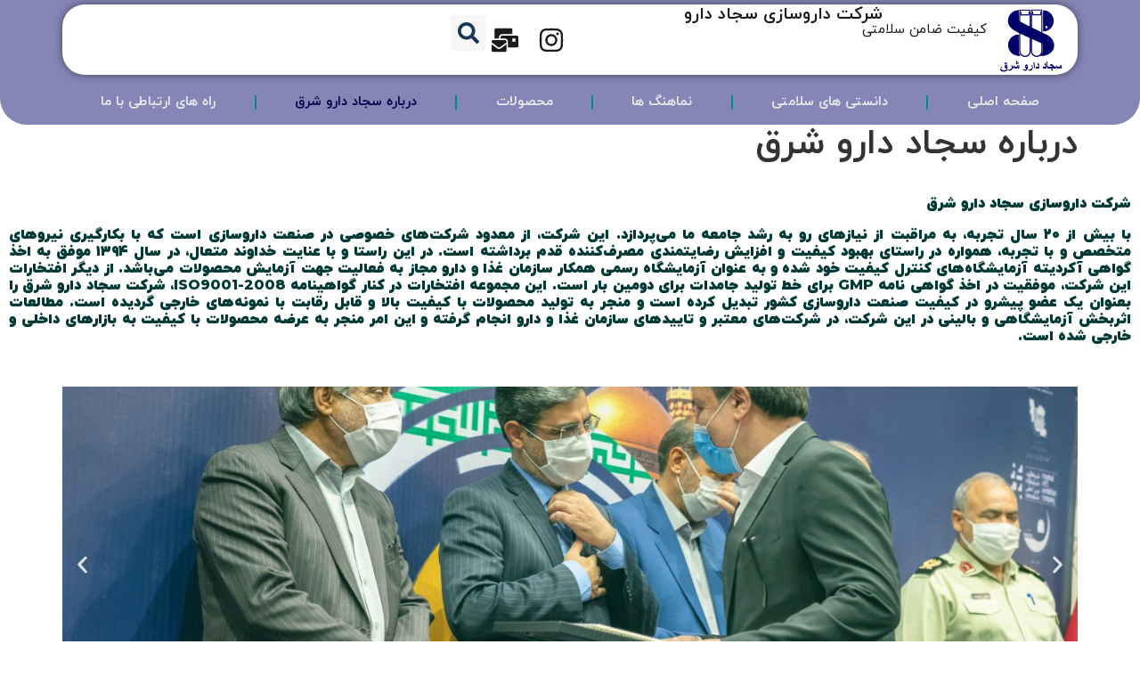

--- FILE ---
content_type: text/css; charset=UTF-8
request_url: https://sajaddaru.com/wp-content/cache/min/1/wp-content/uploads/elementor/css/post-1984.css?ver=1768944988
body_size: 333
content:
.elementor-kit-1984{--e-global-color-primary:#000068;--e-global-color-secondary:#0000F5;--e-global-color-text:#003A36;--e-global-color-accent:#008A80;--e-global-color-72412ca:#00004B;--e-global-color-541bfbf:#1B1B1B;--e-global-color-f2dc9ec:#242424;--e-global-color-c994aad:#FFFFFF;--e-global-color-468654f:#0000687A;--e-global-color-40963d9:#008A807A;--e-global-color-db97cbb:#003A367A;--e-global-color-8bd2e37:#43B4E7;--e-global-color-10b3750:#EBEBEB;--e-global-color-f93ad8f:#1A3856;--e-global-typography-primary-font-family:"IRANYekan";--e-global-typography-primary-font-weight:600;--e-global-typography-secondary-font-family:"IRANYekan";--e-global-typography-secondary-font-weight:400;--e-global-typography-text-font-family:"IRANYekan";--e-global-typography-text-font-weight:400;--e-global-typography-accent-font-family:"IRANYekan";--e-global-typography-accent-font-weight:500;font-family:var(--e-global-typography-primary-font-family),Sans-serif;font-weight:var(--e-global-typography-primary-font-weight)}.elementor-kit-1984 a{font-family:var(--e-global-typography-primary-font-family),Sans-serif;font-weight:var(--e-global-typography-primary-font-weight)}.elementor-kit-1984 h1{font-family:var(--e-global-typography-primary-font-family),Sans-serif;font-weight:var(--e-global-typography-primary-font-weight)}.elementor-kit-1984 h2{font-family:var(--e-global-typography-primary-font-family),Sans-serif;font-weight:var(--e-global-typography-primary-font-weight)}.elementor-kit-1984 h3{font-family:var(--e-global-typography-primary-font-family),Sans-serif;font-weight:var(--e-global-typography-primary-font-weight)}.elementor-kit-1984 h4{font-family:var(--e-global-typography-primary-font-family),Sans-serif;font-weight:var(--e-global-typography-primary-font-weight)}.elementor-kit-1984 h5{font-family:var(--e-global-typography-primary-font-family),Sans-serif;font-weight:var(--e-global-typography-primary-font-weight)}.elementor-kit-1984 h6{font-family:var(--e-global-typography-primary-font-family),Sans-serif;font-weight:var(--e-global-typography-primary-font-weight)}.elementor-kit-1984 label{color:var(--e-global-color-text);font-family:var(--e-global-typography-primary-font-family),Sans-serif;font-weight:var(--e-global-typography-primary-font-weight)}.elementor-kit-1984 input:not([type="button"]):not([type="submit"]),.elementor-kit-1984 textarea,.elementor-kit-1984 .elementor-field-textual{font-family:var(--e-global-typography-primary-font-family),Sans-serif;font-weight:var(--e-global-typography-primary-font-weight);color:var(--e-global-color-text);accent-color:var(--e-global-color-541bfbf);background-color:var(--e-global-color-db97cbb);border-style:none;border-radius:10px 10px 10px 10px;padding:5px 5px 5px 5px}.elementor-kit-1984 input:focus:not([type="button"]):not([type="submit"]),.elementor-kit-1984 textarea:focus,.elementor-kit-1984 .elementor-field-textual:focus{color:var(--e-global-color-c994aad);background-color:var(--e-global-color-db97cbb);box-shadow:0 0 10px 0 rgba(0,0,0,.5);border-style:none;border-radius:10px 10px 10px 10px}.elementor-section.elementor-section-boxed>.elementor-container{max-width:1140px}.e-con{--container-max-width:1140px}.elementor-widget:not(:last-child){margin-bottom:20px}.elementor-element{--widgets-spacing:20px}{}h1.entry-title{display:var(--page-title-display)}.elementor-kit-1984 e-page-transition{background-color:#FFBC7D}.site-header{padding-right:0;padding-left:0}@media(max-width:1024px){.elementor-section.elementor-section-boxed>.elementor-container{max-width:1024px}.e-con{--container-max-width:1024px}}@media(max-width:767px){.elementor-section.elementor-section-boxed>.elementor-container{max-width:767px}.e-con{--container-max-width:767px}}

--- FILE ---
content_type: text/css; charset=UTF-8
request_url: https://sajaddaru.com/wp-content/cache/min/1/wp-content/uploads/elementor/css/post-881.css?ver=1768958965
body_size: 281
content:
.elementor-881 .elementor-element.elementor-element-20645994{columns:1;text-align:justify;font-family:"IRANYekan",Sans-serif;font-weight:400;line-height:25px}.elementor-881 .elementor-element.elementor-element-724f71c{--display:flex;--background-transition:0.3s}.elementor-881 .elementor-element.elementor-element-776622e .elementor-repeater-item-0926e68 .swiper-slide-bg{background-color:var(--e-global-color-40963d9);background-image:url(https://sajaddaru.com/wp-content/uploads/2023/03/11c.jpg);background-size:cover}.elementor-881 .elementor-element.elementor-element-776622e .elementor-repeater-item-0926e68 .elementor-background-overlay{background-color:var(--e-global-color-db97cbb);mix-blend-mode:screen}.elementor-881 .elementor-element.elementor-element-776622e .elementor-repeater-item-880f37c .swiper-slide-bg{background-color:var(--e-global-color-40963d9);background-image:url(https://sajaddaru.com/wp-content/uploads/2023/03/WhatsApp-Image-2019-07-07-at-12.51.17-1.jpeg);background-size:cover}.elementor-881 .elementor-element.elementor-element-776622e .elementor-repeater-item-880f37c .elementor-background-overlay{background-color:var(--e-global-color-db97cbb);mix-blend-mode:screen}.elementor-881 .elementor-element.elementor-element-776622e .elementor-repeater-item-569d4d5 .swiper-slide-bg{background-color:var(--e-global-color-40963d9);background-image:url(https://sajaddaru.com/wp-content/uploads/2023/03/11d.jpg);background-size:cover}.elementor-881 .elementor-element.elementor-element-776622e .elementor-repeater-item-569d4d5 .elementor-background-overlay{background-color:var(--e-global-color-db97cbb);mix-blend-mode:screen}.elementor-881 .elementor-element.elementor-element-776622e .elementor-repeater-item-2cde22b .swiper-slide-bg{background-color:var(--e-global-color-40963d9);background-image:url(https://sajaddaru.com/wp-content/uploads/2023/03/11e.jpg);background-size:contain}.elementor-881 .elementor-element.elementor-element-776622e .elementor-repeater-item-2cde22b .elementor-background-overlay{background-color:var(--e-global-color-db97cbb);mix-blend-mode:screen}.elementor-881 .elementor-element.elementor-element-776622e .elementor-repeater-item-3a8461a .swiper-slide-bg{background-color:var(--e-global-color-40963d9);background-image:url(https://sajaddaru.com/wp-content/uploads/2023/03/11f.jpg);background-size:cover}.elementor-881 .elementor-element.elementor-element-776622e .elementor-repeater-item-3a8461a .elementor-background-overlay{background-color:var(--e-global-color-db97cbb);mix-blend-mode:screen}.elementor-881 .elementor-element.elementor-element-776622e .elementor-repeater-item-c0cf0c0 .swiper-slide-bg{background-color:var(--e-global-color-40963d9);background-image:url(https://sajaddaru.com/wp-content/uploads/2023/03/11g-scaled-1.jpg);background-size:cover}.elementor-881 .elementor-element.elementor-element-776622e .elementor-repeater-item-c0cf0c0 .elementor-background-overlay{background-color:var(--e-global-color-db97cbb);mix-blend-mode:screen}.elementor-881 .elementor-element.elementor-element-776622e .elementor-repeater-item-f08b521 .swiper-slide-bg{background-color:var(--e-global-color-40963d9);background-image:url(https://sajaddaru.com/wp-content/uploads/2023/03/IMG_E3863-scaled-1.jpg);background-size:cover}.elementor-881 .elementor-element.elementor-element-776622e .elementor-repeater-item-f08b521 .elementor-background-overlay{background-color:var(--e-global-color-db97cbb);mix-blend-mode:screen}.elementor-881 .elementor-element.elementor-element-776622e .swiper-slide{height:400px;transition-duration:calc(5000ms*1.2)}.elementor-881 .elementor-element.elementor-element-776622e .swiper-slide-contents{max-width:66%}.elementor-881 .elementor-element.elementor-element-776622e .swiper-slide-inner{text-align:center}.elementor-881 .elementor-element.elementor-element-e26bcc8{columns:1;text-align:justify;font-family:"IRANYekan",Sans-serif;font-weight:400;line-height:25px}.elementor-881 .elementor-element.elementor-element-e831226{--display:flex;--background-transition:0.3s}.elementor-881 .elementor-element.elementor-element-60aecaa{--image-transition-duration:800ms;--overlay-transition-duration:800ms;--content-text-align:center;--content-padding:20px;--content-transition-duration:800ms;--content-transition-delay:800ms}.elementor-881 .elementor-element.elementor-element-60aecaa .e-gallery-item:hover .elementor-gallery-item__overlay{background-color:rgba(0,0,0,.5)}

--- FILE ---
content_type: text/css; charset=UTF-8
request_url: https://sajaddaru.com/wp-content/cache/min/1/wp-content/uploads/elementor/css/post-3235.css?ver=1768944988
body_size: 1531
content:
.elementor-3235 .elementor-element.elementor-element-ece8418{--display:flex;--min-height:140px;--flex-direction:column;--container-widget-width:calc( ( 1 - var( --container-widget-flex-grow ) ) * 100% );--container-widget-height:initial;--container-widget-flex-grow:0;--container-widget-align-self:initial;--justify-content:space-between;--align-items:center;--gap:0px;--background-transition:0.3s;--border-radius:0px 0px 30px 30px;--border-top-left-radius:0px;--border-top-right-radius:0px;--border-bottom-right-radius:30px;--border-bottom-left-radius:30px;--padding-top:0px;--padding-right:5px;--padding-bottom:2px;--padding-left:5px;--position:absolute;top:0}.elementor-3235 .elementor-element.elementor-element-ece8418:not(.elementor-motion-effects-element-type-background),.elementor-3235 .elementor-element.elementor-element-ece8418>.elementor-motion-effects-container>.elementor-motion-effects-layer{background-color:var(--e-global-color-468654f)}.elementor-3235 .elementor-element.elementor-element-ece8418,.elementor-3235 .elementor-element.elementor-element-ece8418::before{--border-transition:0.3s}.elementor-3235 .elementor-element.elementor-element-ece8418.e-con{--align-self:center;--flex-grow:0;--flex-shrink:1}body:not(.rtl) .elementor-3235 .elementor-element.elementor-element-ece8418{left:0}body.rtl .elementor-3235 .elementor-element.elementor-element-ece8418{right:0}.elementor-3235 .elementor-element.elementor-element-4d49918{--display:flex;--min-height:0px;--flex-direction:row;--container-widget-width:calc( ( 1 - var( --container-widget-flex-grow ) ) * 100% );--container-widget-height:100%;--container-widget-flex-grow:1;--container-widget-align-self:stretch;--justify-content:space-between;--align-items:center;--gap:0px;--background-transition:0.3s;border-style:solid;--border-style:solid;border-width:0 0 0 0;--border-width-top:0px;--border-width-right:0px;--border-width-bottom:0px;--border-width-left:0px;--border-radius:25px 25px 25px 25px;--border-top-left-radius:25px;--border-top-right-radius:25px;--border-bottom-right-radius:25px;--border-bottom-left-radius:25px;box-shadow:0 0 10px 0 rgba(0,0,0,.5);--margin-top:5px;--margin-right:5px;--margin-bottom:5px;--margin-left:5px;--padding-top:2px;--padding-right:2px;--padding-bottom:2px;--padding-left:2px}.elementor-3235 .elementor-element.elementor-element-4d49918:not(.elementor-motion-effects-element-type-background),.elementor-3235 .elementor-element.elementor-element-4d49918>.elementor-motion-effects-container>.elementor-motion-effects-layer{background-color:var(--e-global-color-c994aad)}.elementor-3235 .elementor-element.elementor-element-4d49918,.elementor-3235 .elementor-element.elementor-element-4d49918::before{--border-transition:0.3s}.elementor-3235 .elementor-element.elementor-element-4d49918.e-con{--align-self:center;--flex-grow:0;--flex-shrink:1}.elementor-3235 .elementor-element.elementor-element-853768a{--display:flex;--flex-direction:row-reverse;--container-widget-width:calc( ( 1 - var( --container-widget-flex-grow ) ) * 100% );--container-widget-height:100%;--container-widget-flex-grow:1;--container-widget-align-self:stretch;--justify-content:flex-end;--align-items:center;--gap:5px;--background-transition:0.3s;--margin-top:0px;--margin-right:0px;--margin-bottom:0px;--margin-left:0px;--padding-top:0px;--padding-right:0px;--padding-bottom:0px;--padding-left:0px}.elementor-3235 .elementor-element.elementor-element-853768a.e-con{--flex-grow:0;--flex-shrink:0}.elementor-3235 .elementor-element.elementor-element-b4ba118{--display:flex;--justify-content:center;--align-items:flex-start;--container-widget-width:calc( ( 1 - var( --container-widget-flex-grow ) ) * 100% );--gap:2px;--background-transition:0.3s;--margin-top:0px;--margin-right:0px;--margin-bottom:0px;--margin-left:0px;--padding-top:0px;--padding-right:0px;--padding-bottom:0px;--padding-left:0px}.elementor-3235 .elementor-element.elementor-element-2e90aa6{text-align:center;width:auto;max-width:auto}.elementor-3235 .elementor-element.elementor-element-2e90aa6 .elementor-heading-title{color:var(--e-global-color-541bfbf);font-family:var(--e-global-typography-primary-font-family),Sans-serif;font-weight:var(--e-global-typography-primary-font-weight)}.elementor-3235 .elementor-element.elementor-element-942b9a7{text-align:right}.elementor-3235 .elementor-element.elementor-element-942b9a7 .elementor-heading-title{color:var(--e-global-color-541bfbf);font-family:var(--e-global-typography-secondary-font-family),Sans-serif;font-weight:var(--e-global-typography-secondary-font-weight)}.elementor-3235 .elementor-element.elementor-element-2d8ac60{--display:flex;--background-transition:0.3s;--margin-top:0px;--margin-right:0px;--margin-bottom:0px;--margin-left:0px;--padding-top:0px;--padding-right:0px;--padding-bottom:0px;--padding-left:0px}.elementor-3235 .elementor-element.elementor-element-2d8ac60.e-con{--flex-grow:0;--flex-shrink:0}.elementor-3235 .elementor-element.elementor-element-98f5f84{text-align:center}.elementor-3235 .elementor-element.elementor-element-98f5f84 img{width:100px;height:75px;object-fit:contain;opacity:1;transition-duration:0.8s}.elementor-3235 .elementor-element.elementor-element-98f5f84:hover img{opacity:1}.elementor-3235 .elementor-element.elementor-element-98f5f84>.elementor-widget-container{margin:0 0 0 0;padding:0 0 0 0}.elementor-3235 .elementor-element.elementor-element-1e333f4{--display:flex;--flex-direction:row;--container-widget-width:calc( ( 1 - var( --container-widget-flex-grow ) ) * 100% );--container-widget-height:100%;--container-widget-flex-grow:1;--container-widget-align-self:stretch;--justify-content:flex-end;--align-items:center;--background-transition:0.3s}.elementor-3235 .elementor-element.elementor-element-7a94d7e{--grid-template-columns:repeat(0,auto);--icon-size:30px;--grid-column-gap:10px;--grid-row-gap:1px;width:auto;max-width:auto}.elementor-3235 .elementor-element.elementor-element-7a94d7e .elementor-widget-container{text-align:center}.elementor-3235 .elementor-element.elementor-element-7a94d7e .elementor-social-icon{background-color:#008A8000;--icon-padding:0.2em}.elementor-3235 .elementor-element.elementor-element-7a94d7e .elementor-social-icon i{color:var(--e-global-color-541bfbf)}.elementor-3235 .elementor-element.elementor-element-7a94d7e .elementor-social-icon svg{fill:var(--e-global-color-541bfbf)}.elementor-3235 .elementor-element.elementor-element-7a94d7e .elementor-social-icon:hover{background-color:var(--e-global-color-f93ad8f)}.elementor-3235 .elementor-element.elementor-element-7a94d7e .elementor-social-icon:hover i{color:var(--e-global-color-c994aad)}.elementor-3235 .elementor-element.elementor-element-7a94d7e .elementor-social-icon:hover svg{fill:var(--e-global-color-c994aad)}.elementor-3235 .elementor-element.elementor-element-7a94d7e.elementor-element{--align-self:center;--flex-grow:0;--flex-shrink:1}.elementor-3235 .elementor-element.elementor-element-4e99a81 .elementor-search-form{text-align:center}.elementor-3235 .elementor-element.elementor-element-4e99a81 .elementor-search-form__toggle{--e-search-form-toggle-size:40px;--e-search-form-toggle-color:var( --e-global-color-f93ad8f );--e-search-form-toggle-background-color:#02010108;--e-search-form-toggle-icon-size:calc(60em / 100)}.elementor-3235 .elementor-element.elementor-element-4e99a81.elementor-search-form--skin-full_screen .elementor-search-form__container{background-color:var(--e-global-color-468654f)}.elementor-3235 .elementor-element.elementor-element-4e99a81 input[type="search"].elementor-search-form__input{font-family:var(--e-global-typography-primary-font-family),Sans-serif;font-weight:var(--e-global-typography-primary-font-weight)}.elementor-3235 .elementor-element.elementor-element-4e99a81 .elementor-search-form__input,.elementor-3235 .elementor-element.elementor-element-4e99a81 .elementor-search-form__icon,.elementor-3235 .elementor-element.elementor-element-4e99a81 .elementor-lightbox .dialog-lightbox-close-button,.elementor-3235 .elementor-element.elementor-element-4e99a81 .elementor-lightbox .dialog-lightbox-close-button:hover,.elementor-3235 .elementor-element.elementor-element-4e99a81.elementor-search-form--skin-full_screen input[type="search"].elementor-search-form__input{color:var(--e-global-color-10b3750);fill:var(--e-global-color-10b3750)}.elementor-3235 .elementor-element.elementor-element-4e99a81:not(.elementor-search-form--skin-full_screen) .elementor-search-form__container{border-color:var(--e-global-color-primary);border-width:5px 5px 5px 5px;border-radius:25px}.elementor-3235 .elementor-element.elementor-element-4e99a81.elementor-search-form--skin-full_screen input[type="search"].elementor-search-form__input{border-color:var(--e-global-color-primary);border-width:5px 5px 5px 5px;border-radius:25px}.elementor-3235 .elementor-element.elementor-element-4e99a81 .elementor-search-form__toggle:hover{--e-search-form-toggle-color:var(--e-global-color-c994aad);--e-search-form-toggle-background-color:var( --e-global-color-f93ad8f )}.elementor-3235 .elementor-element.elementor-element-4e99a81>.elementor-widget-container{border-style:none;border-radius:25px 25px 25px 25px}.elementor-3235 .elementor-element.elementor-element-4512c65 .elementor-menu-toggle{margin:0 auto;background-color:var(--e-global-color-468654f)}.elementor-3235 .elementor-element.elementor-element-4512c65 .elementor-nav-menu .elementor-item{font-family:"IRANYekan",Sans-serif;font-size:15px;font-weight:600}.elementor-3235 .elementor-element.elementor-element-4512c65 .elementor-nav-menu--main .elementor-item{color:var(--e-global-color-10b3750);fill:var(--e-global-color-10b3750)}.elementor-3235 .elementor-element.elementor-element-4512c65 .elementor-nav-menu--main .elementor-item:hover,.elementor-3235 .elementor-element.elementor-element-4512c65 .elementor-nav-menu--main .elementor-item.elementor-item-active,.elementor-3235 .elementor-element.elementor-element-4512c65 .elementor-nav-menu--main .elementor-item.highlighted,.elementor-3235 .elementor-element.elementor-element-4512c65 .elementor-nav-menu--main .elementor-item:focus{color:#EBEBEB82;fill:#EBEBEB82}.elementor-3235 .elementor-element.elementor-element-4512c65 .elementor-nav-menu--main .elementor-item.elementor-item-active{color:var(--e-global-color-72412ca)}.elementor-3235 .elementor-element.elementor-element-4512c65{--e-nav-menu-divider-content:"";--e-nav-menu-divider-style:solid;--e-nav-menu-divider-color:var( --e-global-color-accent );width:100%;max-width:100%;z-index:9}.elementor-3235 .elementor-element.elementor-element-4512c65 .elementor-nav-menu--dropdown a,.elementor-3235 .elementor-element.elementor-element-4512c65 .elementor-menu-toggle{color:var(--e-global-color-10b3750)}.elementor-3235 .elementor-element.elementor-element-4512c65 .elementor-nav-menu--dropdown{background-color:var(--e-global-color-468654f);border-style:none;border-radius:10px 10px 10px 10px}.elementor-3235 .elementor-element.elementor-element-4512c65 .elementor-nav-menu--dropdown a:hover,.elementor-3235 .elementor-element.elementor-element-4512c65 .elementor-nav-menu--dropdown a.elementor-item-active,.elementor-3235 .elementor-element.elementor-element-4512c65 .elementor-nav-menu--dropdown a.highlighted{background-color:var(--e-global-color-f2dc9ec)}.elementor-3235 .elementor-element.elementor-element-4512c65 .elementor-nav-menu--dropdown a.elementor-item-active{background-color:#003A3670}.elementor-3235 .elementor-element.elementor-element-4512c65 .elementor-nav-menu--dropdown .elementor-item,.elementor-3235 .elementor-element.elementor-element-4512c65 .elementor-nav-menu--dropdown .elementor-sub-item{font-family:var(--e-global-typography-primary-font-family),Sans-serif;font-weight:var(--e-global-typography-primary-font-weight)}.elementor-3235 .elementor-element.elementor-element-4512c65 .elementor-nav-menu--dropdown li:first-child a{border-top-left-radius:10px;border-top-right-radius:10px}.elementor-3235 .elementor-element.elementor-element-4512c65 .elementor-nav-menu--dropdown li:last-child a{border-bottom-right-radius:10px;border-bottom-left-radius:10px}.elementor-3235 .elementor-element.elementor-element-4512c65 div.elementor-menu-toggle{color:var(--e-global-color-c994aad)}.elementor-3235 .elementor-element.elementor-element-4512c65 div.elementor-menu-toggle svg{fill:var(--e-global-color-c994aad)}.elementor-3235 .elementor-element.elementor-element-4512c65.elementor-element{--align-self:stretch;--flex-grow:0;--flex-shrink:1}.elementor-3235 .elementor-element.elementor-element-40476a8{--display:flex;--min-height:130px;--flex-direction:column;--container-widget-width:100%;--container-widget-height:initial;--container-widget-flex-grow:0;--container-widget-align-self:initial;--background-transition:0.3s}@media(max-width:880px){.elementor-3235 .elementor-element.elementor-element-1e333f4{--justify-content:space-around}.elementor-3235 .elementor-element.elementor-element-7a94d7e{--grid-template-columns:repeat(0,auto)}.elementor-3235 .elementor-element.elementor-element-7a94d7e .elementor-widget-container{text-align:center}.elementor-3235 .elementor-element.elementor-element-7a94d7e.elementor-element{--align-self:center}.elementor-3235 .elementor-element.elementor-element-4e99a81{width:auto;max-width:auto}}@media(max-width:767px){.elementor-3235 .elementor-element.elementor-element-ece8418{--justify-content:center;--align-items:center;--container-widget-width:calc( ( 1 - var( --container-widget-flex-grow ) ) * 100% );--gap:5px;--border-radius:0px 0px 15px 015px;--border-top-left-radius:0px;--border-top-right-radius:0px;--border-bottom-right-radius:15px;--border-bottom-left-radius:015px;--padding-top:5px;--padding-right:5px;--padding-bottom:5px;--padding-left:5px}.elementor-3235 .elementor-element.elementor-element-ece8418.e-con{--flex-grow:0;--flex-shrink:1}.elementor-3235 .elementor-element.elementor-element-4d49918{--width:99%;--justify-content:center;--gap:5px;--flex-wrap:wrap;--margin-top:0px;--margin-right:0px;--margin-bottom:0px;--margin-left:0px;--padding-top:0px;--padding-right:0px;--padding-bottom:0px;--padding-left:0px}.elementor-3235 .elementor-element.elementor-element-853768a{--align-items:center;--container-widget-width:calc( ( 1 - var( --container-widget-flex-grow ) ) * 100% )}.elementor-3235 .elementor-element.elementor-element-b4ba118{--width:75%;--align-items:center;--container-widget-width:calc( ( 1 - var( --container-widget-flex-grow ) ) * 100% )}.elementor-3235 .elementor-element.elementor-element-2e90aa6{text-align:right}.elementor-3235 .elementor-element.elementor-element-2d8ac60{--width:20%;--align-items:center;--container-widget-width:calc( ( 1 - var( --container-widget-flex-grow ) ) * 100% );--margin-top:1px;--margin-right:1px;--margin-bottom:1px;--margin-left:1px}.elementor-3235 .elementor-element.elementor-element-98f5f84.elementor-element{--align-self:center}.elementor-3235 .elementor-element.elementor-element-1e333f4{--min-height:0;--flex-direction:row;--container-widget-width:initial;--container-widget-height:100%;--container-widget-flex-grow:1;--container-widget-align-self:stretch;--justify-content:space-around;--margin-top:0px;--margin-right:0px;--margin-bottom:5px;--margin-left:0px;--padding-top:0px;--padding-right:0px;--padding-bottom:0px;--padding-left:0px}.elementor-3235 .elementor-element.elementor-element-4512c65>.elementor-widget-container{margin:3px 3px 3px 3px;padding:2px 2px 2px 2px}}@media(min-width:768px){.elementor-3235 .elementor-element.elementor-element-4d49918{--width:100%}.elementor-3235 .elementor-element.elementor-element-853768a{--width:49.083%}.elementor-3235 .elementor-element.elementor-element-2d8ac60{--width:100px}.elementor-3235 .elementor-element.elementor-element-1e333f4{--width:33%}}@media(max-width:1024px) and (min-width:768px){.elementor-3235 .elementor-element.elementor-element-4d49918{--width:99%}}@media(max-width:880px) and (min-width:768px){.elementor-3235 .elementor-element.elementor-element-1e333f4{--width:45%}}#.elementor-3235 .elementor-element.elementor-element-4d49918{backdrop-filter:blur(5px)}

--- FILE ---
content_type: text/css; charset=UTF-8
request_url: https://sajaddaru.com/wp-content/cache/min/1/wp-content/uploads/elementor/css/post-3232.css?ver=1768944988
body_size: 1056
content:
.elementor-3232 .elementor-element.elementor-element-5731347d{--display:flex;--flex-direction:row;--container-widget-width:initial;--container-widget-height:100%;--container-widget-flex-grow:1;--container-widget-align-self:stretch;--background-transition:0.3s;--overlay-opacity:0.58;border-style:none;--border-style:none;--margin-top:0px;--margin-right:0px;--margin-bottom:0px;--margin-left:0px;--padding-top:0px;--padding-right:0px;--padding-bottom:0px;--padding-left:0px}.elementor-3232 .elementor-element.elementor-element-5731347d:not(.elementor-motion-effects-element-type-background),.elementor-3232 .elementor-element.elementor-element-5731347d>.elementor-motion-effects-container>.elementor-motion-effects-layer{background-color:var(--e-global-color-f93ad8f);background-position:center center;background-size:cover}.elementor-3232 .elementor-element.elementor-element-5731347d::before,.elementor-3232 .elementor-element.elementor-element-5731347d>.elementor-background-video-container::before,.elementor-3232 .elementor-element.elementor-element-5731347d>.e-con-inner>.elementor-background-video-container::before,.elementor-3232 .elementor-element.elementor-element-5731347d>.elementor-background-slideshow::before,.elementor-3232 .elementor-element.elementor-element-5731347d>.e-con-inner>.elementor-background-slideshow::before,.elementor-3232 .elementor-element.elementor-element-5731347d>.elementor-motion-effects-container>.elementor-motion-effects-layer::before{--background-overlay:'';background-color:var(--e-global-color-f93ad8f)}.elementor-3232 .elementor-element.elementor-element-5731347d,.elementor-3232 .elementor-element.elementor-element-5731347d::before{--border-transition:0.3s}.elementor-3232 .elementor-element.elementor-element-44ee68ff{--display:flex;--flex-direction:row;--container-widget-width:calc( ( 1 - var( --container-widget-flex-grow ) ) * 100% );--container-widget-height:100%;--container-widget-flex-grow:1;--container-widget-align-self:stretch;--justify-content:center;--align-items:center;--gap:0px;--background-transition:0.3s;--margin-top:0px;--margin-right:0px;--margin-bottom:0px;--margin-left:0px;--padding-top:0px;--padding-right:0px;--padding-bottom:0px;--padding-left:0px}.elementor-3232 .elementor-element.elementor-element-61c72564{--display:flex;--flex-direction:row;--container-widget-width:calc( ( 1 - var( --container-widget-flex-grow ) ) * 100% );--container-widget-height:100%;--container-widget-flex-grow:1;--container-widget-align-self:stretch;--justify-content:space-between;--align-items:stretch;--background-transition:0.3s}.elementor-3232 .elementor-element.elementor-element-74f6fba7{--display:flex;--flex-direction:column;--container-widget-width:calc( ( 1 - var( --container-widget-flex-grow ) ) * 100% );--container-widget-height:initial;--container-widget-flex-grow:0;--container-widget-align-self:initial;--align-items:flex-start;--background-transition:0.3s}.elementor-3232 .elementor-element.elementor-element-74f6fba7.e-con{--align-self:center;--flex-grow:0;--flex-shrink:1}.elementor-3232 .elementor-element.elementor-element-48610709{text-align:justify}.elementor-3232 .elementor-element.elementor-element-48610709 .elementor-heading-title{color:var(--e-global-color-c994aad);font-family:var(--e-global-typography-primary-font-family),Sans-serif;font-weight:var(--e-global-typography-primary-font-weight)}.elementor-3232 .elementor-element.elementor-element-7ac9b09f{text-align:right;color:var(--e-global-color-10b3750);font-family:var(--e-global-typography-text-font-family),Sans-serif;font-weight:var(--e-global-typography-text-font-weight);width:100%;max-width:100%}.elementor-3232 .elementor-element.elementor-element-2b616edf{--display:flex;--align-items:center;--container-widget-width:calc( ( 1 - var( --container-widget-flex-grow ) ) * 100% );--background-transition:0.3s}.elementor-3232 .elementor-element.elementor-element-2b616edf.e-con{--align-self:center;--flex-grow:0;--flex-shrink:1}.elementor-3232 .elementor-element.elementor-element-3f589ba3 .elementor-field-group{padding-right:calc(5px/2);padding-left:calc(5px/2);margin-bottom:5px}.elementor-3232 .elementor-element.elementor-element-3f589ba3 .elementor-form-fields-wrapper{margin-left:calc(-5px/2);margin-right:calc(-5px/2);margin-bottom:-5px}.elementor-3232 .elementor-element.elementor-element-3f589ba3 .elementor-field-group.recaptcha_v3-bottomleft,.elementor-3232 .elementor-element.elementor-element-3f589ba3 .elementor-field-group.recaptcha_v3-bottomright{margin-bottom:0}body.rtl .elementor-3232 .elementor-element.elementor-element-3f589ba3 .elementor-labels-inline .elementor-field-group>label{padding-left:0}body:not(.rtl) .elementor-3232 .elementor-element.elementor-element-3f589ba3 .elementor-labels-inline .elementor-field-group>label{padding-right:0}body .elementor-3232 .elementor-element.elementor-element-3f589ba3 .elementor-labels-above .elementor-field-group>label{padding-bottom:0}.elementor-3232 .elementor-element.elementor-element-3f589ba3 .elementor-field-group>label,.elementor-3232 .elementor-element.elementor-element-3f589ba3 .elementor-field-subgroup label{color:#FFF}.elementor-3232 .elementor-element.elementor-element-3f589ba3 .elementor-field-group>label{font-family:var(--e-global-typography-primary-font-family),Sans-serif;font-weight:var(--e-global-typography-primary-font-weight)}.elementor-3232 .elementor-element.elementor-element-3f589ba3 .elementor-field-type-html{padding-bottom:0;color:#FFF;font-family:var(--e-global-typography-primary-font-family),Sans-serif;font-weight:var(--e-global-typography-primary-font-weight)}.elementor-3232 .elementor-element.elementor-element-3f589ba3 .elementor-field-group .elementor-field{color:var(--e-global-color-541bfbf)}.elementor-3232 .elementor-element.elementor-element-3f589ba3 .elementor-field-group .elementor-field,.elementor-3232 .elementor-element.elementor-element-3f589ba3 .elementor-field-subgroup label{font-family:var(--e-global-typography-primary-font-family),Sans-serif;font-weight:var(--e-global-typography-primary-font-weight)}.elementor-3232 .elementor-element.elementor-element-3f589ba3 .elementor-field-group:not(.elementor-field-type-upload) .elementor-field:not(.elementor-select-wrapper){background-color:var(--e-global-color-c994aad);border-width:0 0 0 0;border-radius:5px 5px 5px 5px}.elementor-3232 .elementor-element.elementor-element-3f589ba3 .elementor-field-group .elementor-select-wrapper select{background-color:var(--e-global-color-c994aad);border-width:0 0 0 0;border-radius:5px 5px 5px 5px}.elementor-3232 .elementor-element.elementor-element-3f589ba3 .elementor-button{font-family:var(--e-global-typography-primary-font-family),Sans-serif;font-weight:var(--e-global-typography-primary-font-weight);border-style:none;border-radius:10px 10px 10px 10px}.elementor-3232 .elementor-element.elementor-element-3f589ba3 .e-form__buttons__wrapper__button-next{background-color:var(--e-global-color-db97cbb);color:#fff}.elementor-3232 .elementor-element.elementor-element-3f589ba3 .elementor-button[type="submit"]{background-color:var(--e-global-color-db97cbb);color:#fff}.elementor-3232 .elementor-element.elementor-element-3f589ba3 .elementor-button[type="submit"] svg *{fill:#fff}.elementor-3232 .elementor-element.elementor-element-3f589ba3 .e-form__buttons__wrapper__button-previous{color:#fff}.elementor-3232 .elementor-element.elementor-element-3f589ba3 .e-form__buttons__wrapper__button-next:hover{background-color:var(--e-global-color-10b3750);color:var(--e-global-color-541bfbf)}.elementor-3232 .elementor-element.elementor-element-3f589ba3 .elementor-button[type="submit"]:hover{background-color:var(--e-global-color-10b3750);color:var(--e-global-color-541bfbf)}.elementor-3232 .elementor-element.elementor-element-3f589ba3 .elementor-button[type="submit"]:hover svg *{fill:var(--e-global-color-541bfbf)}.elementor-3232 .elementor-element.elementor-element-3f589ba3 .e-form__buttons__wrapper__button-previous:hover{color:#fff}.elementor-3232 .elementor-element.elementor-element-3f589ba3 .elementor-message{font-family:var(--e-global-typography-primary-font-family),Sans-serif;font-weight:var(--e-global-typography-primary-font-weight)}.elementor-3232 .elementor-element.elementor-element-3f589ba3{--e-form-steps-indicators-spacing:20px;--e-form-steps-indicator-padding:30px;--e-form-steps-indicator-inactive-secondary-color:#ffffff;--e-form-steps-indicator-active-secondary-color:#ffffff;--e-form-steps-indicator-completed-secondary-color:#ffffff;--e-form-steps-divider-width:1px;--e-form-steps-divider-gap:10px;width:auto;max-width:auto}.elementor-3232 .elementor-element.elementor-element-3f589ba3.elementor-element{--align-self:center;--flex-grow:0;--flex-shrink:1}.elementor-3232 .elementor-element.elementor-element-2f8cc91d{--display:flex;--min-height:30px;--flex-direction:row;--container-widget-width:calc( ( 1 - var( --container-widget-flex-grow ) ) * 100% );--container-widget-height:100%;--container-widget-flex-grow:1;--container-widget-align-self:stretch;--justify-content:space-evenly;--align-items:center;--gap:10px;--background-transition:0.3s;--overlay-opacity:1;border-style:none;--border-style:none}.elementor-3232 .elementor-element.elementor-element-2f8cc91d::before,.elementor-3232 .elementor-element.elementor-element-2f8cc91d>.elementor-background-video-container::before,.elementor-3232 .elementor-element.elementor-element-2f8cc91d>.e-con-inner>.elementor-background-video-container::before,.elementor-3232 .elementor-element.elementor-element-2f8cc91d>.elementor-background-slideshow::before,.elementor-3232 .elementor-element.elementor-element-2f8cc91d>.e-con-inner>.elementor-background-slideshow::before,.elementor-3232 .elementor-element.elementor-element-2f8cc91d>.elementor-motion-effects-container>.elementor-motion-effects-layer::before{--background-overlay:'';background-color:var(--e-global-color-f93ad8f)}.elementor-3232 .elementor-element.elementor-element-2f8cc91d,.elementor-3232 .elementor-element.elementor-element-2f8cc91d::before{--border-transition:0.3s}.elementor-3232 .elementor-element.elementor-element-44209bd2{text-align:center}.elementor-3232 .elementor-element.elementor-element-44209bd2 .elementor-heading-title{color:#FFF}.elementor-3232 .elementor-element.elementor-element-44209bd2.elementor-element{--align-self:center}.elementor-3232 .elementor-element.elementor-element-f4e301f{width:auto;max-width:auto}.elementor-3232 .elementor-element.elementor-element-f4e301f.elementor-element{--align-self:center;--flex-grow:0;--flex-shrink:1}@media(max-width:1366px){.elementor-3232 .elementor-element.elementor-element-2f8cc91d{--justify-content:space-evenly;--margin-top:0px;--margin-right:0px;--margin-bottom:0px;--margin-left:0px;--padding-top:0px;--padding-right:0px;--padding-bottom:0px;--padding-left:0px}}@media(max-width:1200px){.elementor-3232 .elementor-element.elementor-element-48610709{text-align:center}}@media(max-width:1024px){.elementor-3232 .elementor-element.elementor-element-61c72564{--flex-direction:row;--container-widget-width:calc( ( 1 - var( --container-widget-flex-grow ) ) * 100% );--container-widget-height:100%;--container-widget-flex-grow:1;--container-widget-align-self:stretch;--justify-content:center;--align-items:center}.elementor-3232 .elementor-element.elementor-element-74f6fba7{--align-items:center;--container-widget-width:calc( ( 1 - var( --container-widget-flex-grow ) ) * 100% )}}@media(max-width:767px){.elementor-3232 .elementor-element.elementor-element-61c72564{--flex-direction:column-reverse;--container-widget-width:100%;--container-widget-height:initial;--container-widget-flex-grow:0;--container-widget-align-self:initial}}@media(min-width:768px){.elementor-3232 .elementor-element.elementor-element-61c72564{--width:100%}.elementor-3232 .elementor-element.elementor-element-74f6fba7{--width:33%}.elementor-3232 .elementor-element.elementor-element-2b616edf{--width:30%}}@media(max-width:1366px) and (min-width:768px){.elementor-3232 .elementor-element.elementor-element-2b616edf{--width:33%}}@media(max-width:1024px) and (min-width:768px){.elementor-3232 .elementor-element.elementor-element-74f6fba7{--width:50%}.elementor-3232 .elementor-element.elementor-element-2b616edf{--width:33%}}@media(max-width:880px) and (min-width:768px){.elementor-3232 .elementor-element.elementor-element-74f6fba7{--width:70%}.elementor-3232 .elementor-element.elementor-element-2b616edf{--width:60%}}.elementor-3232 .elementor-element.elementor-element-5731347d{backdrop-filter:blur(5px)}.elementor-3232 .elementor-element.elementor-element-f4e301f span{color:#fff}